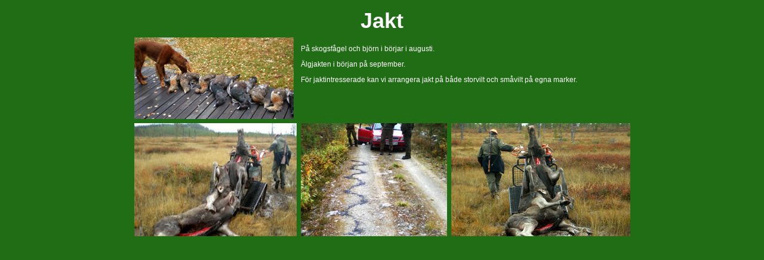

--- FILE ---
content_type: text/html
request_url: https://jennysstugor.se/sommar/sv/jakt/jakt.html
body_size: 556
content:
<!DOCTYPE html PUBLIC "-//W3C//DTD XHTML 1.0 Transitional//EN" "http://www.w3.org/TR/xhtml1/DTD/xhtml1-transitional.dtd">
<html xmlns="http://www.w3.org/1999/xhtml">
<head>
<meta http-equiv="Content-Type" content="text/html; charset=iso-8859-1" />
<title>Jakt</title>
<link href="../../jennysstugor.css" rel="stylesheet" type="text/css" />
</head>

<body>
<table width="703" border="0" align="center" cellspacing="5">
  <tr>
    <td colspan="3" class="rubrik" height="40"><div align="center"><strong>Jakt</strong></div></td>
  </tr>
  <tr>
    <td width="245" valign="top"><img src="../../../galleri/summer/img/jakt/4.jpg" alt="Jakt f&aring;gel" width="267" height="137" /></td>
    <td colspan="2" valign="top"><p class="text">P&aring; skogsf&aring;gel och bj&ouml;rn i b&ouml;rjar i augusti.</p>
      <p class="text">&Auml;lgjakten i b&ouml;rjan p&aring; september. </p>
    <p class="text">F&ouml;r jaktintresserade kan vi arrangera jakt p&aring; b&aring;de storvilt  och sm&aring;vilt p&aring; egna marker. </p></td>
  </tr>
  
  <tr>
    <td height="177" valign="middle"><img src="../../../galleri/summer/img/jakt/6.jpg" width="272" height="190" /></td>
    <td width="231" valign="middle"><img src="../../../galleri/summer/img/jakt/12.jpg" alt="Bj&ouml;rnspillning" width="245" height="190" /></td>
    <td width="201" valign="middle"><img src="../../../galleri/summer/img/jakt/5.jpg" width="300" height="190" /></td>
  </tr>
</table>
</body>
</html>


--- FILE ---
content_type: text/css
request_url: https://jennysstugor.se/sommar/jennysstugor.css
body_size: 201
content:
.rubrik {
	font-family: "monotype Corsiva",Verdana, Arial;
	font-size: 36px;
	font-style: normal;
	color: #FFFFFF;

}
.text {
	font-family: Verdana, Arial, Helvetica, sans-serif;
	font-size: 12px;
	font-style: normal;
	color: #FFFFFF;
}
body {
	background-color: #216D15;
}
HTML{
    scrollbar-arrow-color: #FFFFFF;
    scrollbar-base-color: #216c15;
    scrollbar-darkshadow-color: #216c15;
    scrollbar-face-color: #216c15;
    scrollbar-highlight-color: #eaf1ec;
    scrollbar-shadow-color: #eaf1ec;
    scrollbar-track-color: #eaf1ec; 
}
rubrikliten {
	font-size: 16px;
	font-style: oblique;
	color: #FFFFFF;
}
.rubriksmal {
	font-family: "myriad web";
	font-size: 18px;
	color: #FFFFFF;
	font-weight: bold;
}
